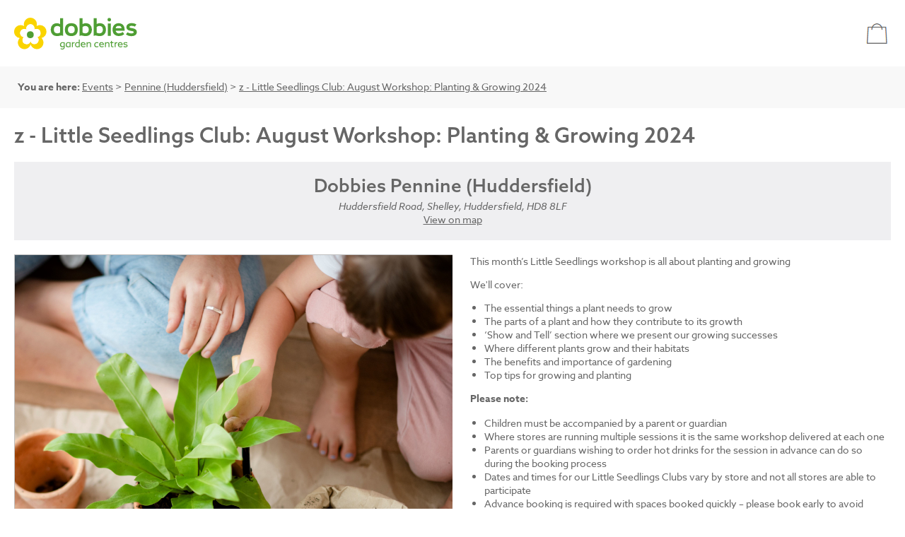

--- FILE ---
content_type: text/html; charset=utf-8
request_url: https://events.dobbies.com/event-detail/?e=4296&v=50&r=v&sid=2218477
body_size: 9229
content:


<!DOCTYPE html>
<html xmlns="http://www.w3.org/1999/xhtml">
<head>
    <meta http-equiv="X-UA-Compatible" content="IE=edge,chrome=1"> 
    <meta name="viewport" content="width=device-width,initial-scale=1">  
    <meta name='robots' content='noindex'>
    
    <title>Events | Dobbies Garden Centres</title>

    

    <script>(function(w,d,s,l,i){w[l]=w[l]||[];w[l].push({'gtm.start':
    new Date().getTime(),event:'gtm.js'});var f=d.getElementsByTagName(s)[0],
    j=d.createElement(s),dl=l!='dataLayer'?'&l='+l:'';j.async=true;j.src=
    'https://www.googletagmanager.com/gtm.js?id='+i+dl;f.parentNode.insertBefore(j,f);
    })(window,document,'script','dataLayer','GTM-NM8JZ2');</script>
    <script type="text/javascript" src="/scripts/jquery-3.3.1.js"></script>

    <link rel="stylesheet" href="https://use.typekit.net/nhg7kde.css" />
    <link rel="stylesheet" type="text/css" href="/css/events.css?v=20250801" />

    
    <link rel="stylesheet" href="https://cdn.jsdelivr.net/npm/swiper@11/swiper-bundle.min.css" />
    <link rel="stylesheet" type="text/css" href="/css/jquery.dialogbox.css" />

    <script src="https://cdn.jsdelivr.net/npm/swiper@11/swiper-bundle.min.js"></script>
	<script type="text/javascript" src="/scripts/libs/handlebars.runtime.min.js"></script>
	<script src="/scripts/templates/compiled.js"></script>

    <style type="text/css">
        .main-swiper {
          margin-bottom: 10px;
        }

        .thumb-swiper {
          height: 170px;
          box-sizing: border-box;
        }

        #event-detail .event-image .thumb-swiper img {
            height: auto;
        }

        .thumb-swiper .swiper-slide {
          width: 100px;
          aspect-ratio: 1 / 1; /* or whatever your large image aspect ratio is */
          object-fit: cover;
          display: block;
          opacity: 0.4;
          cursor: pointer;
        }

            .thumb-swiper .swiper-slide img {
                height:auto;
                border: 1px solid red;
            }

        .thumb-swiper .swiper-slide-thumb-active {
          opacity: 1;
        }
    </style>

    <script type="text/javascript">
        $(function () {
            $("#attendance").accordion({
                active: false,
                collapsible: true,
                heightStyle: "content",
                autoHeight: false,
                clearStyle: true
            });

            const thumbsSwiper = new Swiper('.thumb-swiper', {
                spaceBetween: 10,
                slidesPerView: 4,
                freeMode: true,
                watchSlidesProgress: true,
                navigation: {
                    nextEl: '.swiper-button-next',
                    prevEl: '.swiper-button-prev',
            },
            });

            const swiper = new Swiper('.main-swiper', 
            {
                pagination: {
                    el: '.swiper-pagination',
                    clickable: true,
                },
                // Navigation arrows
                navigation: {
                    nextEl: '.swiper-button-next',
                    prevEl: '.swiper-button-prev',
                },
                thumbs: {
                    swiper: thumbsSwiper,
                },
            });

        });
    </script>

    <link rel="canonical" href="https://events.dobbies.com:443/event-detail/?e=4296&v=0&r=v&sid=2218477" />


</head>

<body class="site">

    <noscript><iframe src="https://www.googletagmanager.com/ns.html?id=GTM-NM8JZ2"
    height="0" width="0" style="display:none;visibility:hidden"></iframe></noscript>

    <form method="post" action="./?e=4296&amp;v=50&amp;r=v&amp;sid=2218477" id="ctl00">
<div class="aspNetHidden">
<input type="hidden" name="__VIEWSTATE" id="__VIEWSTATE" value="[base64]/+jY4vAj+DWzMBCk1r0h1+it6cMavs+v0uGSEFN/95dZgVsXhwNkXB9qibdsEVpxc7cnCau+xcX+nFRQnGO1QVGJ/F1TioAcnqsRZ7UL9A4gvoqujLnvLYxvu+0R34qTumo8PVgOh1o3WGFGkquF3JenAdOyMkMAOx0qmSpiWk0Bt6rjKXU0iIPOvLDdigoqsPkEXBUYf5CYK6r1RPgaExFkGGzqggA/8H3AQAx7Z51tBy08xbl22PEj4UBXJ5iSMmcq3DmSlOS79Ye0iWTwzg4UxIxPjP9ST3dljnS9Rt3Z78xC8nwfbVNwTRZqwCaNpj88QJRmw+8m4gMMBUEgCtnXxA6GeHFEa4N9cQkJLcejLbUffk9wK9npLeFEm+/Z5jp9AQQidwJmHrjbHmqiL+qXtgM3VqBdZ/cTwM4xYLpVdWlupJNnYwnQx89F1Oza9nNEWSwKanm8+jQYfqFVAXCcZriD3S8d17g/hunfvYg0E1R+HkHY3WBIqXEmjj5ziCidJIomBpbmrZk8jhOU41Z5KHJYg0Xheh1aIkV5iMe1fU1hBqL4aJ70+lJFDCgpFBJ0vkn5olKoXOmEkmHMlzZqh8Na5Dj/QCvkC6Wv9PBHJydLFCO/iY+d1Rjo+9jJJYjwSPJkd0d4J3rdXmrUFo9dTSrBEIhGiJqgeIFSsA7ZWOTPXJ+tk034AOm3UexuLPhe779Hk+IwFkepnVJKOpIkXRtKTXW+wSx2aVFFoaXfNUuGrFlS5FwzpqyPSiUUF4lUEcKB90KcsCHJMDmNROwHJQF4JijXQTQGnsSnOHy7cGDYnIVKF1K5/4waxvEN7maQAPRdowS8XR2r47mzWWlPf06k7gZlqtaGHzSPitV7mi8dukYqnaTjDAEmkXh2AmLAtcipcuI5aeEwDSlJ7WEj5JUNiUM8GsOX2G3nowvm8xmOucLQU+n3XuEi7oyg+hLMEoHyOKaVF8XFHyt7cnLHgnJAiIuz1zKLmsShZCthrVOY2/0v0DGI3oaR2iuyb842l7nL19sal8WF/KZ/xMd+4cPgPlyMXzFh9JMBubwLR7eK9YzdrBkiZaI/ogIuWKNifCQbelWJ/GKTPMPHYoToDxCSiCa8BDZ5pFbhxT/[base64]/ch8D/KigtyvuJPKhdeWGelF/zDZwCrfpTZMaFBfLcvAY+8tDbwOK+NS1G49xs4CL3tke22IqKk6N/E8nwi/GyOFAUDS64espDW3bux+TVITi3vun8JUnwEYQvHMbhG4dAa0mXfg/nds6dYP3THg8dkI1HU0GQYuGkktk9dpeGfM3h5KxdEaqTnpvsrEF3vUhMUSxkzOV1ifMWA9HLfD1hSakd1NTYcjSH+vjOb45mS03LmSS+tJR1HEOSMFPCAzJP0fLn9knh15nxUuf0rDHT4nKY3rzvzt63zgr/neSQcC7yYuvjs3gGoD2/tLEssF4XeqEp5xDEwf7pKDGe45IfqumLFUtFLxhHkgTOIHL9QaRkKT8pxrrG4BpAmypMXp1ij1BFGiXB6OkxkHxXdO04Rbwo87Jti0klrCE6WoLd8QXEUOkP/mCYc3AFxaUCvCpH2HRZvHIHn/G6g4BE35X0h23H6EbYHIkazqcSJz312Xn0oBSir8C6Fp28FAddauCfriLlx9MUbjIVDLXBB3fwekouvKVGZ2153HZMPR8KVAsmA10GMx4RExi0ssDPIk5jOYhtRUsElFWCR5+UJDBoL4E4f7hpEEQJY9LMweTGbV6lXPFqSuKBQBTYNj9WdfFh6icEg693p3D5S/+A/TNebOatYkoRbszn51YMba0v/DFD4a+xy9z3gCL1lMbV92veK00r7w84036Q5L9nm9KG23h0mnyAXmsdNoaJE93XHN/[base64]/CWmNTTcdMs+fsSs+cICHn4bxvyz0CqZGRD+Q+Cz7y8KdlyHQDPESb+sQdGC2HVb89ZXZeszkJZheISgisWgL8jEUMvwYwpP5XJQJJjbQ5z5g7ihWNByEvVWZahHv0KxdC0Q/LatFRwlUHNXlI2ntfKBAQNNRQKlPyuJ9JytxnArO1kFqeveOc7FkNgDap++qkPPtmApbBBL8MoFssbSykfiK30mefGFvWvZgwxoPBpEbGyBrXyJ/BOkpJX8vTRkV9gDmtYNdh9Re3m2OS+l1A8sYUbswZdgnH4VeanMuyjFPmcrFbFQTqQY6HAgKWJ1kWosHZUqB7vRiUt1md488oLYQk1+KuiddCqyBw8KpYDx6rTobCLbuPWBihH3/OTXsjRMLpMyZWQ1cQnAHvJPJ2yWqKHWF+7HudVC0mqSvHE3nmlu8ogFX+gznU0REF5u4i/w/57alZMJSZvWHx3Nrqp7fHtL6p+/YQxw59h6pv3VHirXi5IoAoEokGAjiZzEsRcGqcSOJQ6Uuw8PzsYyuiH9N3e0rT7pUCzPZPyL67oadVGbQbC2NuitKYDbAu2CKaKo+wuiooFq8/udsrHpBkC92fbGfhO2kNiz9EwPJ1Y/sAKBWlwQORmi3oBhQK7ak/Z0t3kq/GG9Mo0GaFSVcT4Qb/efCREnYEZgjKFrNqjdHEVGUKOWkcR46kUpM7ZiDfIv86/8bctQtVUBicKFk9wrP9C+pJktRH3Y9J5kOdAv+gM6gccMI2z5iuiubH5SS9etujk6Zc7KKIPiLDSG6J1C0E4WLsOqvabYL9X8r2hz21PPiRbBOY/8QHuBgLH/FZBm3jT622laj7ZL/nDOKJREFkO1uHekVFFO1LbVcp8UEpjrj4R7/OIXZfmjBevoCkQaX5uinUaHyzpPATHW/AhbVHxS3dwU5DpvmbyGzEAK6gVgvoqVoh3aGuYzeFpho6mFmo0kWlmS4MpWL5UdsBHIQf8QwKib7rUKwz2qTIGJyNYmOgB3Csd0DZXuqorrC6aRceqHpTGnHNbP1bEnXvkw3obGCIjLo7SqolPPP+OpS3f9l4dONTmH1nGHNX/mL8Vb6dDpS47Sx9Dr9mFmws539PwwaTKWCh1TyJqP3xEz1BwZ7OLs8jQzztgT7OsTyiO7DDKECy3G/ScIhCoAYSKpv0TsYDWmWHJzrwkD+4w6IjAEjNUbCi0VSQ3CNpi/NZvL2IAvDDmYRZZskxJGNWF0DmLAFWFsqbb1GrOCVltXIoloz8uoOKo4F2/nkMTUvyC+PeIBEfio7znUusLtBamymH/[base64]/APAcyOCg/YhYfmsNecRw+wstU+sCngh5u9WN9fwFGZWNXCo7i5qdvCqQ3I/lnEwh31UlCTFQE3otPislLWlAZRVWuGfGceSr4FpEk721SWZ0t0QltK6bOK8LfYHQU=" />
</div>

<div class="aspNetHidden">

	<input type="hidden" name="__VIEWSTATEGENERATOR" id="__VIEWSTATEGENERATOR" value="38510E65" />
</div>

        
		<div id="top" class="w1">
            <div id="top-bar">
                <div id="logo"><a href="https://www.dobbies.com"><img src="/assets/logo-v6.svg" alt="Dobbies Garden Centres" /></a></div>
	            <div id="site-header">
	            </div>
	            <div id="my-basket">
                    

<a href="/basket/" title="Basket">
    <div id="my-basket-button" class="empty">
        <em class="my-basket-count"></em>
    </div>
</a>

	            </div>
            </div>
        </div>

        <div>
            <div id="events"> 
                

    
            <div id="event-breadcrumb">
                <div class="w1">
                    <p><strong>You are here:</strong> <a href="/">Events</a> &gt; <a href="/events-by-venue/?v=50">Pennine (Huddersfield)</a> &gt; <a href="?e=4296&v=50&r=v">z - Little Seedlings Club: August Workshop: Planting & Growing 2024</a></p>
                </div>
            </div>
        

            <div id="event-detail-container" class="w1">

                <h1>z - Little Seedlings Club: August Workshop: Planting & Growing 2024</h1>
                
                    <div id="event-venue-address">
                        <h2>Dobbies Pennine (Huddersfield)</h2>
                        <address>
                            Huddersfield Road, Shelley, Huddersfield, HD8 8LF<br />
                        </address>
                        
                            <a href="#map">View on map</a>
                        
                    </div>
                

                <div id="event-detail">
                    <div class="event-image" style="--swiper-navigation-color:#fff; --swiper-pagination-color:#fff">
                        <!-- Slider main container -->
                        <div class="swiper main-swiper">
                          <!-- Additional required wrapper -->
                          <div class="swiper-wrapper"">
                              <!-- Slides -->
                              <div class="swiper-slide"><img src="https://events.dobbies.com/images/kid-diy-plant-potting-home-with-mom_1.jpg" /></div>
                          </div>
                          <!-- If we need pagination -->
                          <div class="swiper-pagination"></div>

                          <!-- Navigation buttons -->
                          <div class="swiper-button-prev"></div>
                          <div class="swiper-button-next"></div>
                        </div>
                        <!-- Thumbnail swiper -->
                        <div class="swiper thumb-swiper">
                          <div class="swiper-wrapper">
                            <!-- Slides -->
                            
                          </div>
                          <!-- Navigation buttons -->
                          <div class="swiper-button-prev"></div>
                          <div class="swiper-button-next"></div>
                        </div>
                    </div>
                    <div class="event-detail">
                        <div class="event-desc">
                            <p>This month’s Little Seedlings workshop is all about planting and growing</p><p>We'll&nbsp;cover:</p><ul><li>The essential things a plant needs to grow</li><li>The parts of a plant and how they contribute to its growth</li><li>‘Show and Tell’ section where we present our growing successes</li><li>Where different plants grow and their habitats</li><li>The benefits and importance of gardening</li><li>Top tips for growing and planting</li></ul><p><strong>Please note:</strong></p><ul><li>Children must be accompanied by a parent or guardian<br></li><li>Where stores are running multiple sessions it is the same workshop delivered at each one<br></li><li>Parents or guardians wishing to order hot drinks for the session in advance can do so during the booking process</li><li>Dates and times for our Little Seedlings Clubs vary by store and not all stores are able to participate</li><li>Advance booking is required with spaces booked quickly – please book early to avoid disappointment</li><li>Where a session is shown as 'Sold Out' – we're sorry, there are no more tickets available for that time</li><li>Little Seedlings Club is currently not running at Beaconsfield, Hungerford and Keston</li></ul>
                        </div>
                        <div id="attendance">
                            <h4>Attendance Instructions</h4>
                            <div>
                                <p>Here are the details of the workshop:</p><ul><li>When you arrive at the store, please check the location of the workshop at the customer services desk</li><li>Workshops last for approximately 60 minutes and are free to attend</li><li>Each child will receive a membership pack containing an attendance card and stickers</li><li>Children will learn about the topic, and there will be a game and/or activities</li><li>Suitable for children aged 4-10 years</li><li>Parents/Guardians must stay with children for the duration of the workshop&nbsp;</li><li>Should you wish to take photos at the workshop you MUST ensure no other children from the workshop are included in the photo</li><li>The club runs on the first Sunday of every month. Times vary per store. Please click on your perferred store below for available options.</li><li>These workshops are very popular and we would appreciate if you can let us know if you are unable to attend so that we can open up the space to someone else</li></ul>
                            </div>
                        </div>

                        
                    </div>
                    <div class="clearBoth"></div>
                </div>

                

            </div>

        

    


    


    


            </div>
        </div>

        <div class="clearBoth"></div>
        <div id="footer">
            <div id="footer-content" class="w1">
                <ul>
                    <li><h2>About us</h2></li>
                    <li><a href="https://www.dobbies.com/theres-more-to-dobbies">There's more to Dobbies</a></li>
                    <li><a href="https://www.dobbies.com/dobbies-club">Dobbies Club</a></li>
                    <li><a href="https://www.dobbies.com/store-locator">Our stores</a></li>
                    <li><a href="https://www.dobbies.com/dobbies-in-the-community">Dobbies in the community</a></li>
                    <li><a href="https://www.dobbies.com/little-seedlings">Little Seedlings</a></li>
                    <li><a href="https://www.dobbies.com/lifetime-plant-guarantee">Lifetime Plant Guarantee</a></li>
                    <li><a href="https://careers.dobbies.com/">Careers</a></li>
                    <li><a href="https://www.dobbies.com/media-centre">Media Centre</a></li>
                </ul>
                <ul>
                    <li><h2>Help</h2></li>
                    <li><a href="https://www.dobbies.com/contact-us">Frequently asked questions</a></li>
                    <li><a href="https://www.dobbies.com/contact-us">Help centre</a></li>
                    <li><a href="https://www.dobbies.com/contact-us">Contact us</a></li>
                    <li><a href="https://www.dobbies.com/price-guarantee">Price Guarantee</a></li>
                    <li><a href="https://www.dobbies.com/lifetime-plant-guarantee">Lifetime Plant Guarantee</a></li>
                    <li><a href="https://www.dobbies.com/product-recalls">Product recalls</a></li>
                    <li><a href="https://www.dobbies.com/delivery-information">Delivery</a></li>
                    <li><a href="https://www.dobbies.com/refunds-and-returns">Refunds and returns</a></li>
                </ul>
                <ul>
                    <li><h2>Shopping</h2></li>
                    <li><a href="https://www.dobbies.com/dobbies-club">Dobbies Club</a></li>
                    <li><a href="https://www.dobbies.com/all/gifts/gift-by-category/gift-cards/5637248829.c">Gift cards</a></li>
                    <li style="margin-top:15px"><h2>Privacy and legal</h2></li>
                    <li><a href="https://www.dobbies.com/terms-and-conditions">Terms and conditions</a></li>
                    <li><a href="https://www.dobbies.com/modern-slavery-act">Modern slavery statement</a></li>
                    <li><a href="https://www.dobbies.com/club-terms-and-conditions">Dobbies Club terms and conditions</a></li>
                    <li><a href="https://www.dobbies.com/tax-strategy">Tax strategy</a></li>
                    <li><a href="https://www.dobbies.com/sustainability-policy">Sustainability policy</a></li>
                </ul>
                <ul>
                    <li>&nbsp;</li>
                </ul>
            </div>
            <div id="copyright">
                <p>&copy; 2026 Dobbies Garden Centres Ltd. All rights reserved.</p>
            </div>
        </div>
        <a name="footer"></a>
        
    </form>

    <script type="text/javascript" src="/scripts/min/site.libs.js?v=20210412"></script>
    <script type="text/javascript" src="/scripts/main.js?v=20210412"></script>

</body>
</html>
